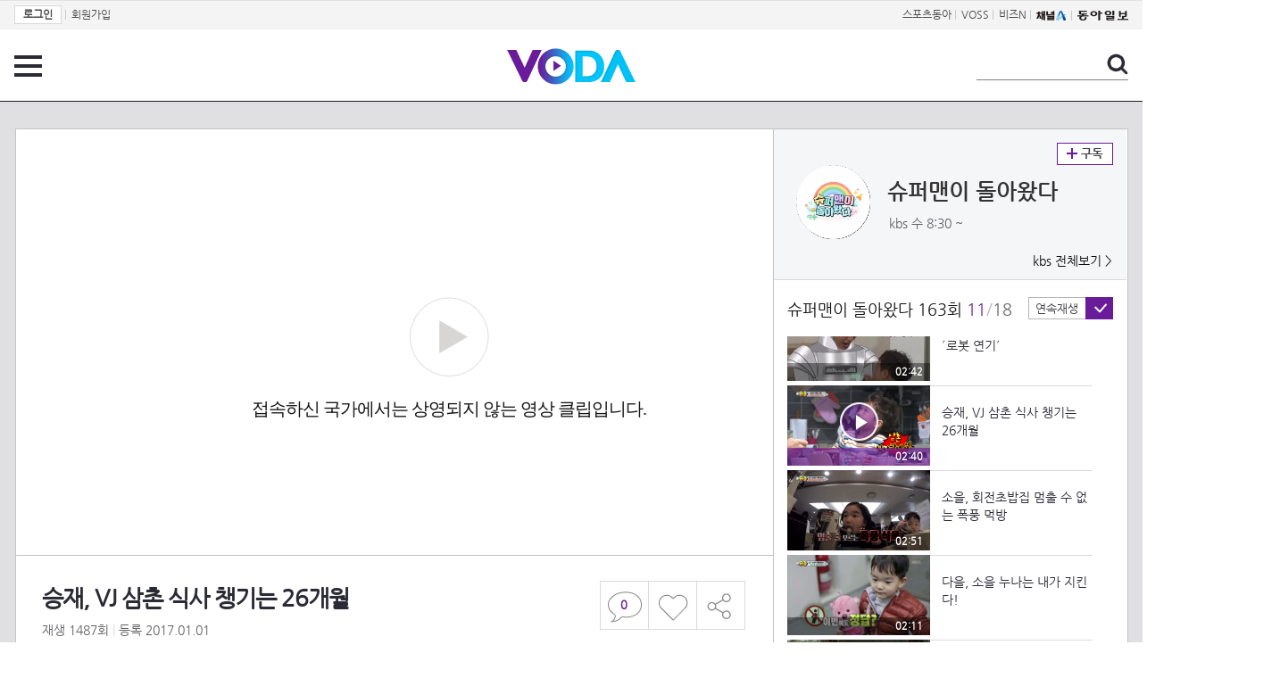

--- FILE ---
content_type: text/html; charset=UTF-8
request_url: https://voda.donga.com/view/3/all/39/815926/1
body_size: 9730
content:
<!doctype html>
<html lang="ko">
    <head>
        <title>승재, VJ 삼촌 식사 챙기는 26개월 | 보다</title>
        <meta name='keywords' content='보다, VODA, 동아일보, 동아닷컴, news, donga.com, voda'>
        <meta name='description' content="슈퍼맨이 돌아왔다 - 163회 승재, VJ 삼촌 식사 챙기는 26개월">
        <meta name='writer' content='동아닷컴'>
        <meta http-equiv='Content-Type' content='text/html; charset=utf-8'>
        <meta http-equiv="X-UA-Compatible" content="IE=edge">
        <meta property="og:image" content="https://dimg.donga.com/egc/CDB/VODA/Article/K02/T2013-0476/5f/e4/14/cf/5fe414cf148c0.png"/>
        <meta name='robots' content='index,follow'/><meta name='googlebot' content='index,follow'/><meta name='referrer' content='no-referrer-when-downgrade'><meta property='og:type' content='video'><meta property='og:site_name' content='voda.donga.com' /><meta property='og:title' content='승재, VJ 삼촌 식사 챙기는 26개월'/><meta property='og:image' content='https://dimg.donga.com/egc/CDB/VODA/Article/K02/T2013-0476/5f/e4/14/cf/5fe414cf148c0.png'/><meta property='og:description' content='슈퍼맨이 돌아왔다 - 163회 승재, VJ 삼촌 식사 챙기는 26개월'><meta property='og:url' content='https://voda.donga.com/view/3/all/39/815926/1'><meta property='og:video' content='https://voda.donga.com/play?cid=815926&isAutoPlay=0'><meta property='og:video:url' content='https://voda.donga.com/play?cid=815926&isAutoPlay=0'><meta property='og:video:type' content='text/html' /><meta property='og:video:width' content='476'><meta property='og:video:height' content='268'><meta property='og:video' content='https://voda.donga.com/play?cid=815926&isAutoPlay=0'><meta property='og:video:url' content='https://voda.donga.com/play?cid=815926&isAutoPlay=0'><meta property='og:video:type' content='application/x-shockwave-flash' /><meta property='og:video:width' content='476'><meta property='og:video:height' content='268'><meta name='twitter:card' content='summary' /><meta name='twitter:image:src' content='https://dimg.donga.com/egc/CDB/VODA/Article/K02/T2013-0476/5f/e4/14/cf/5fe414cf148c0.png' /><meta name='twitter:site' content='@dongamedia' /><meta name='twitter:url' content='https://voda.donga.com/view/3/all/39/815926/1' /><meta name='twitter:description' content='슈퍼맨이 돌아왔다 - 163회 승재, VJ 삼촌 식사 챙기는 26개월' /><meta name='twitter:title' content='승재, VJ 삼촌 식사 챙기는 26개월' />
        <link rel="image_src" href="https://dimg.donga.com/egc/CDB/VODA/Article/K02/T2013-0476/5f/e4/14/cf/5fe414cf148c0.png" />
        <link rel='stylesheet' type='text/css' href='https://image.donga.com/voda/pc/2016/css/style.css?t=20240708'>
        <script type="text/javascript" src="https://image.donga.com/donga/js.v.1.0/jquery-latest.js"></script>
        <script type='text/javascript' src='https://image.donga.com/donga/js.v.1.0/jquery-ui.js'></script>
        <script type='text/javascript' src='https://image.donga.com/donga/js.v.1.0/jquery-cookie.js'></script>
        <script type='text/javascript' src='https://image.donga.com/donga/js.v.1.0/donga.js'></script>
            <script type="application/ld+json">
    {
      "@context": "https://schema.org",
      "@type": "VideoObject",
      "name": "승재, VJ 삼촌 식사 챙기는 26개월",
      "description": "슈퍼맨이 돌아왔다 - 163회 승재, VJ 삼촌 식사 챙기는 26개월",
      "thumbnailUrl": [
        "https://dimg.donga.com/egc/CDB/VODA/Article/K02/T2013-0476/5f/e4/14/cf/5fe414cf148c0.png"
       ],
      "uploadDate": "2020-12-24T13:10:55+09:00",
      "duration": "PT2M40S",
      "contentUrl": "https://voda.donga.com/play?cid=815926&isAutoPlay=0",
      "embedUrl": "https://voda.donga.com/view/3/all/39/815926/1",
      "regionsAllowed": ["KR"]
    }
    </script>
        <script type='text/javascript' src='https://image.donga.com/dac/VODA/voda_view_head_taboola.js'></script>
        
<script type="text/javascript" src="https://image.donga.com/donga/js.v.1.0/GAbuilder.js?t=20240911"></script>
<script type="text/javascript">
gabuilder = new GAbuilder('GTM-PSNN4TX') ;
let pageviewObj = {
    'up_login_status' : 'N'
}
gabuilder.GAScreen(pageviewObj);
</script>
    </head>
    <body >
        
<!-- Google Tag Manager (noscript) -->
<noscript><iframe src='https://www.googletagmanager.com/ns.html?id=GTM-PSNN4TX' height='0' width='0' style='display:none;visibility:hidden'></iframe></noscript>
<!-- End Google Tag Manager (noscript) -->
        <div class='skip'><a href='#content'>본문바로가기</a></div>

        <!-- gnb 영역 -->
        <div id='gnb'>
    <div class='gnbBox'>
        <ul class='gnbLeft'>
            <li><a href='https://secure.donga.com/membership/login.php?gourl=https%3A%2F%2Fvoda.donga.com%2Fview%2F3%2Fall%2F39%2F815926%2F1'><strong>로그인</strong></a> | </li><li><a href='https://secure.donga.com/membership/join.php?gourl=https%3A%2F%2Fvoda.donga.com%2Fview%2F3%2Fall%2F39%2F815926%2F1'>회원가입</a></li>
        </ul>
        <ul class='gnbRight'>
            <li><a href='https://sports.donga.com' target='_blank' alt='SPORTS' title='SPORTS'>스포츠동아</a> | </li><li><a href='https://studio.donga.com/' target='_blank' alt='VOSS' title='VOSS'>VOSS</a> | </li><li><a href='https://bizn.donga.com' target='_blank' alt='BIZN' title='BIZN'>비즈N</a> | </li><li><a href='http://www.ichannela.com/' target='_blank' alt='CHANNEL_A' title='CHANNEL_A'><img src='https://image.donga.com/pc/2022/images/common/btn_ichannela.png'></a></li><li><a href='https://www.donga.com'><img src='https://image.donga.com/pc/2022/images/common/btn_donga.png'></a></li>
        </ul>
    </div>
</div>
        <!-- //gnb 영역 -->

        <!-- header 영역 -->
        <div id='header'>
            <!-- 메뉴 -->
            <div class="menu">
                <a href="#" class="menuBtn" onClick='javascript:$(".menuLayer").toggle();return false;'>전체 메뉴</a>
                <!-- 메뉴 레이어 -->
                <div class='menuLayer' style='display:none;' onmouseover='javascript:$(".menuLayer").show();' onMouseOut='javascript:$(".menuLayer").hide();'>
                    <div class="menu_box player">
                        <strong class="tit">동영상</strong>
                        <ul class="list_menu">
                            <li><a href="https://voda.donga.com/List?p1=genre&p2=all">최신</a></li>
                            <li><a href="https://voda.donga.com/List?p1=genre&p2=bestclick">인기</a></li>
                            <!-- <li><a href="https://voda.donga.com/List?c=01010&p1=genre&p2=all">뉴스</a></li> -->
                            <li><a href="https://voda.donga.com/List?c=0102&p1=genre&p2=all">예능</a></li>
                            <li><a href="https://voda.donga.com/List?c=0103&p1=genre&p2=all">뮤직</a></li>
                            <li><a href="https://voda.donga.com/List?c=0109&p1=genre&p2=all">어린이</a></li>
                            <li><a href="https://voda.donga.com/List?c=0107&p1=genre&p2=all">스포츠</a></li>
                            <!-- <li><a href="https://voda.donga.com/List?c=0108&p1=genre&p2=all">게임</a></li> -->
                            <li><a href="https://voda.donga.com/List?c=0105&p1=genre&p2=all">교양</a></li>
                            <li><a href="https://voda.donga.com/List?c=0106&p1=genre&p2=all">라이프</a></li>
                            <li><a href="https://voda.donga.com/List?c=0104&p1=genre&p2=all">시사</a></li>
                            <li><a href="https://voda.donga.com/List?c=0101&p1=genre&p2=all">드라마/영화</a></li>
                        </ul>
                    </div>
                    <div class="menu_box program">
                        <strong class="tit">프로그램</strong>
                        <ul class="list_menu">
                            <li><a href="https://voda.donga.com/List?p1=program&p2=all">최신 업데이트</a></li>
                            <li><a href="https://voda.donga.com/List?c=0005&p1=program&p2=broad">방송사별</a></li>
                            <li><a href="https://voda.donga.com/List?p1=program&p2=weekly">요일별</a></li>
                        </ul>
                    </div>
                    <div class="menu_box my">
                        <strong class="tit">MY</strong>
                        <ul class="list_menu">
                            <li><a href="https://voda.donga.com/My/List?p1=recent">최근 본</a></li>
                            <li><a href="https://voda.donga.com/My/List?p1=like">좋아요</a></li>
                            <li><a href="https://voda.donga.com/My/Subscription">구독</a></li>
                        </ul>
                    </div>
                    <div class="menu_box tv_brand">
                        <strong class="tit">브랜드관</strong>
                        <ul class="list_menu">
                            <li><a href="https://voda.donga.com/Brand?c=0&p1=tvchosun&p4=0003"><span class="icon_brand tvcho">TV조선</span></a></li>
                            <li><a href="https://voda.donga.com/Brand?c=0&p1=mbn&p4=0006"><span class="icon_brand mbn">MBN</span></a></li>
                            <li><a href="https://voda.donga.com/Brand?c=0&p1=channela&p4=0004"><span class="icon_brand cha">채널A</span></a></li>
                            <li><a href="https://voda.donga.com/Brand?c=0&p1=jtbc&p4=0005"><span class="icon_brand jtbc">JTBC</span></a></li>
                            <!--<li><a href="https://voda.donga.com/Brand?c=0&p1=cjenm&p4=0007"><span class="icon_brand cjem">CJ ENM</span></a></li>-->
                            <li><a href="https://voda.donga.com/Brand?c=0&p1=kbs&p4=0008"><span class="icon_brand kbs">KBS</span></a></li>
                            <li><a href="https://voda.donga.com/Brand?c=0&p1=mbc&p4=0002"><span class="icon_brand mbc">MBC</span></a></li>
                            <li><a href="https://voda.donga.com/Brand?c=0&p1=sbs&p4=0001"><span class="icon_brand sbs">SBS</span></a></li>
                            <!-- <li><a href="#"><span class="icon_brand ebs">EBS</span></a></li> -->
                        </ul>
                    </div>
                    <a href='#' class="btn_close" onClick='javascript:$(".menuLayer").hide();return false;'>닫기</a>
                </div>
                <!-- //메뉴 레이어 -->
            </div>
            <!-- //메뉴 -->
            <h1><a href="https://voda.donga.com"><img src="https://image.donga.com/voda/pc/2016/images/logo.gif" alt="VODA" /></a></h1>
            <!-- 전체 검색 -->
            <div class="search">
                <form action="https://voda.donga.com/Search" name="search">
                    <fieldset>
                        <legend>검색</legend>
                        <input type="text" id="query" name="query" title="검색어 입력 " />
                        <a href="javascript:search.submit();">검색</a>
                    </fieldset>
                </form>
            </div>
            <!-- // 전체 검색 -->
        </div>
        <!-- //header 영역 -->        <div id="wrap">
            <!-- container -->
            <div id="container">
                <div id="content">
                    <div class="playView">
                        <!-- 상단 동영상 영역 -->
                        <div class="playAreaWrap">
                        <div class="playArea">
                            <div class="playAreaCon">
                                <div class="playLeft">
                                    <!-- iframe 동영상 영역 -->
                                    <iframe width="848" height="478" src="https://voda.donga.com/play?cid=815926&prod=voda&isAutoPlay=1&reco=0" frameborder="0" allowfullscreen name="iframe" scrolling="no"></iframe>
                                    <!-- //iframe 동영상 영역 -->
                                    <div class="playInfo">
                                        <h1 class="tit">승재, VJ 삼촌 식사 챙기는 26개월</h1>
                                        <span>재생 <span id="playCnt">0</span>회  <span>|</span>  등록 2017.01.01</span>
                                        <div class="txtBox">
                                            <p class="txt">승재, VJ 삼촌 식사 챙기는 26개월</p>
                                            <!-- 더보기했을 떄 내용 -->
                                            <div class="txt2">
                                            <p>승재, VJ 삼촌 식사 챙기는 26개월<br><br><strong>영상물 등급&nbsp;&nbsp;</strong> 모든 연령 시청가 <br>
<strong>방영일&nbsp;&nbsp;&nbsp;&nbsp;&nbsp;&nbsp;&nbsp;&nbsp;&nbsp;&nbsp;</strong> 2017. 01. 01<br>
<strong>카테고리&nbsp;&nbsp;&nbsp;&nbsp;&nbsp;&nbsp;</strong> 예능</p>
                                                <ul>
                                                    <li><a href='http://www.pooq.co.kr/player/vod.html?programid=K02_T2005-0230_2&ampcontentid=K02_PS-2016219220-01-000&ampcornerid=2' target='_blank'>슈퍼맨이돌아왔다 163회 pooq에서 다시보기</a></li><li><a href='http://www.pooq.co.kr/vod/program.html?programid=K02_T2005-0230_2' target='_blank'>슈퍼맨이돌아왔다 pooq에서 다시보기</a></li>
                                                </ul>
                                            </div>
                                            <!-- //더보기했을 떄 내용 -->
                                        </div>
                                        
                                        <script type='text/javascript' src='https://image.donga.com/dac/VODA/voda_view_content.js'></script>
                                        <div class='play_bottom_ad'><script src='https://image.donga.com/dac/VODA/PC/voda_view_center_banner.js' type='text/javascript'></script></div>

                                        <ul class="btnArea">
                                            <li class="comment">
                                                <a href="#replyLayer" id="replyCnt"></a>
                                            </li>
                                            <span id='likeCnt' style='display:none;'></span><li class='like' onclick='javascript:return _spinTopLike(spinTopParams);' id='likeBtn'><a href='#'>좋아요</a></li> <li class='like' id='likeBox' style='display:none;'><a href='#' class='on' ></a></li>
                                            <li class="share">
                                                <a href="#none" class="shareBtn" onClick='javascript:$(".shareLayer").toggle();'>공유하기</a>
                                            </li>
                                        </ul>
                                        <div class='shareLayer' style='display:none;' onmouseover='javascript:$(".shareLayer").show();' onMouseOut='javascript:$(".shareLayer").hide();' >
                                            <span class="title">공유하기</span>
                                            <ul class="sns_list">

                                                <li><a href="#" onclick = "window.open( 'http://www.facebook.com/sharer.php?u=https%3A%2F%2Fvoda.donga.com%2Fview%2F3%2Fall%2F39%2F815926%2F1', '_SNS', 'width=760,height=500' ) ;return false;"><span class="icon_sns facebook">페이스북</span></a></li>
                                                <li><a href="#" onclick = "window.open( 'http://twitter.com/share?text=%EC%8A%B9%EC%9E%AC%2C%20VJ%20%EC%82%BC%EC%B4%8C%20%EC%8B%9D%EC%82%AC%20%EC%B1%99%EA%B8%B0%EB%8A%94%2026%EA%B0%9C%EC%9B%94%20%3A%20VODA%20donga.com&url=https%3A%2F%2Fvoda.donga.com%2Fview%2F3%2Fall%2F39%2F815926%2F1', '_SNS', 'width=860,height=500' ) ;return false;"><span class="icon_sns twitter">트위터</span></a></li>

                                                
                                                <li class="url">
                                                    <input type="text" class="url_inp" value="https://voda.donga.com/view/3/all/39/815926/1"  id="url1"><a href="#" class="btn_copyurl" onclick="javascript:copyUrl('url1'); return false;">url복사</a>
                                                    <span class="txt" id="url1Txt">URL주소가 <em>복사</em>되었습니다.</span>
                                                </li>

                                            </ul>
                                            <a href='#none' class="btn_close" onClick='javascript:$(".shareLayer").hide();return false;'>닫기</a>
                                        </div>
                                    </div>
                                </div>
                                <div class="playRight">
                                    <div class="titBox">
    <div class='imgBox prgBg'><img src='https://dimg.donga.com/egc/CDB/VODA/Article/Program/K02/T2013-0476/K02T2013-047686_thumb.png' alt='' /><span class='bg'></span></div>
    <div class="infoBox">
        <h2><a href='https://voda.donga.com/Program?cid=546119'>슈퍼맨이 돌아왔다</a></h2>
        <span class="info">kbs 수  8:30 ~ </span>
    </div>
    <span class="subscribe">
        <a href='#' id='favorite0' onclick='javascript:return _spinTopFavorite(spinTopParams, 0);'>구독</a><a href='#' id='disfavorite0' onclick='javascript:return _spinTopDisFavorite(spinTopParams, 0);' class='on' style='display:none;'>구독</a>
    </span>
    <span class="all"><a href='https://voda.donga.com/Brand?c=0&p1=kbs' >kbs 전체보기 ></a></span>
</div>
                                    <div class="titListBox">
                                        <div>
                                            <div class="info">
                                                <span class="name">슈퍼맨이 돌아왔다 163회</span>  <span class='cur'>11</span><span class='slash'>/</span><span class='tot'>18</span>
                                            </div>
                                            <span class="autoPlayBox">
                                                    <span class="autoPlay">연속재생</span><span class="chk" id="chk_auto">동의</span>
                                            </span>
                                        </div>
                                        <div class="titList">
                                            <ul id="mydiv">
                                               <li>
    <a href="https://voda.donga.com/view/3/all/39/819024/1">
        <div class="thumb">
            <img src="https://dimg.donga.com/c/160/90/95/1/egc/CDB/VODA/Article/K02/T2013-0476/5f/ee/c9/bc/5feec9bc12000.png" alt="" />
            <div class="play_info">
                <span class="time">01:14</span>
            </div>
            
        </div>
        <div class="thumb_txt">
            <p>슈퍼맨이 돌아왔다 164회 티저 - 쌍둥이네</p>
        </div>
    </a>
</li><li>
    <a href="https://voda.donga.com/view/3/all/39/819026/1">
        <div class="thumb">
            <img src="https://dimg.donga.com/c/160/90/95/1/egc/CDB/VODA/Article/K02/T2013-0476/5f/e3/93/a4/5fe393a41fc90.png" alt="" />
            <div class="play_info">
                <span class="time">01:13</span>
            </div>
            
        </div>
        <div class="thumb_txt">
            <p>슈퍼맨이 돌아왔다 164회 티저 - 오남매네</p>
        </div>
    </a>
</li><li>
    <a href="https://voda.donga.com/view/3/all/39/819022/1">
        <div class="thumb">
            <img src="https://dimg.donga.com/c/160/90/95/1/egc/CDB/VODA/Article/K02/T2013-0476/5f/ee/c9/ba/5feec9ba25d20.png" alt="" />
            <div class="play_info">
                <span class="time">01:03</span>
            </div>
            
        </div>
        <div class="thumb_txt">
            <p>슈퍼맨이 돌아왔다 164회 티저 - 소다네</p>
        </div>
    </a>
</li><li>
    <a href="https://voda.donga.com/view/3/all/39/819025/1">
        <div class="thumb">
            <img src="https://dimg.donga.com/c/160/90/95/1/egc/CDB/VODA/Article/K02/T2013-0476/5f/ee/c9/bd/5feec9bd1d7c0.png" alt="" />
            <div class="play_info">
                <span class="time">01:08</span>
            </div>
            
        </div>
        <div class="thumb_txt">
            <p>슈퍼맨이 돌아왔다 164회 티저 - 로희네</p>
        </div>
    </a>
</li><li>
    <a href="https://voda.donga.com/view/3/all/39/819019/1">
        <div class="thumb">
            <img src="https://dimg.donga.com/c/160/90/95/1/egc/CDB/VODA/Article/K02/T2013-0476/5f/ee/c9/b8/5feec9b818370.png" alt="" />
            <div class="play_info">
                <span class="time">01:12</span>
            </div>
            
        </div>
        <div class="thumb_txt">
            <p>슈퍼맨이 돌아왔다 164회 티저 - 승재네</p>
        </div>
    </a>
</li><li>
    <a href="https://voda.donga.com/view/3/all/39/815930/1">
        <div class="thumb">
            <img src="https://dimg.donga.com/c/160/90/95/1/egc/CDB/VODA/Article/K02/T2013-0476/5f/e4/14/d1/5fe414d11dee0.png" alt="" />
            <div class="play_info">
                <span class="time">02:50</span>
            </div>
            
        </div>
        <div class="thumb_txt">
            <p>서강준, 바닷가재 요리 전 ˝이따 뱃속에서 봐˝</p>
        </div>
    </a>
</li><li>
    <a href="https://voda.donga.com/view/3/all/39/815924/1">
        <div class="thumb">
            <img src="https://dimg.donga.com/c/160/90/95/1/egc/CDB/VODA/Article/K02/T2013-0476/5f/e4/14/ce/5fe414ce067f0.png" alt="" />
            <div class="play_info">
                <span class="time">02:58</span>
            </div>
            
        </div>
        <div class="thumb_txt">
            <p>서강준, 설아·수아·대박이 사고에 안 놀란 척</p>
        </div>
    </a>
</li><li>
    <a href="https://voda.donga.com/view/3/all/39/815927/1">
        <div class="thumb">
            <img src="https://dimg.donga.com/c/160/90/95/1/egc/CDB/VODA/Article/K02/T2013-0476/5f/e4/14/d0/5fe414d007470.png" alt="" />
            <div class="play_info">
                <span class="time">02:23</span>
            </div>
            
        </div>
        <div class="thumb_txt">
            <p>서언·서준, 파자마 파티 ´공룡 워킹´</p>
        </div>
    </a>
</li><li>
    <a href="https://voda.donga.com/view/3/all/39/815925/1">
        <div class="thumb">
            <img src="https://dimg.donga.com/c/160/90/95/1/egc/CDB/VODA/Article/K02/T2013-0476/5f/e4/14/ce/5fe414ce26410.png" alt="" />
            <div class="play_info">
                <span class="time">02:44</span>
            </div>
            
        </div>
        <div class="thumb_txt">
            <p>승재, 무차별 질문 ˝어디 아파요?˝</p>
        </div>
    </a>
</li><li>
    <a href="https://voda.donga.com/view/3/all/39/815928/1">
        <div class="thumb">
            <img src="https://dimg.donga.com/c/160/90/95/1/egc/CDB/VODA/Article/K02/T2013-0476/5f/e4/14/d0/5fe414d01b480.png" alt="" />
            <div class="play_info">
                <span class="time">02:42</span>
            </div>
            
        </div>
        <div class="thumb_txt">
            <p>고지용, 승재와 진찰 놀이에 ´로봇 연기´</p>
        </div>
    </a>
</li><li>
    <a href="https://voda.donga.com/view/3/all/39/815926/1">
        <div class="thumb">
            <img src="https://dimg.donga.com/c/160/90/95/1/egc/CDB/VODA/Article/K02/T2013-0476/5f/e4/14/cf/5fe414cf148c0.png" alt="" />
            <div class="play_info on">
                <span class="time">02:40</span>
            </div>
            <span class='play'>재생중</span>
        </div>
        <div class="thumb_txt">
            <p>승재, VJ 삼촌 식사 챙기는 26개월</p>
        </div>
    </a>
</li><li>
    <a href="https://voda.donga.com/view/3/all/39/815929/1">
        <div class="thumb">
            <img src="https://dimg.donga.com/c/160/90/95/1/egc/CDB/VODA/Article/K02/T2013-0476/5f/e4/14/d1/5fe414d1088d0.png" alt="" />
            <div class="play_info">
                <span class="time">02:51</span>
            </div>
            
        </div>
        <div class="thumb_txt">
            <p>소을, 회전초밥집 멈출 수 없는 폭풍 먹방</p>
        </div>
    </a>
</li><li>
    <a href="https://voda.donga.com/view/3/all/39/815935/1">
        <div class="thumb">
            <img src="https://dimg.donga.com/c/160/90/95/1/egc/CDB/VODA/Article/K02/T2013-0476/5f/e4/14/d2/5fe414d20b1d0.png" alt="" />
            <div class="play_info">
                <span class="time">02:11</span>
            </div>
            
        </div>
        <div class="thumb_txt">
            <p>다을, 소을 누나는 내가 지킨다!</p>
        </div>
    </a>
</li><li>
    <a href="https://voda.donga.com/view/3/all/39/815938/1">
        <div class="thumb">
            <img src="https://dimg.donga.com/c/160/90/95/1/egc/CDB/VODA/Article/K02/T2013-0476/5f/e4/14/d3/5fe414d3265c0.png" alt="" />
            <div class="play_info">
                <span class="time">02:31</span>
            </div>
            
        </div>
        <div class="thumb_txt">
            <p>서언·서준, 편의점 간식 먹방</p>
        </div>
    </a>
</li><li>
    <a href="https://voda.donga.com/view/3/all/39/815936/1">
        <div class="thumb">
            <img src="https://dimg.donga.com/c/160/90/95/1/egc/CDB/VODA/Article/K02/T2013-0476/5f/e4/14/d2/5fe414d221ad0.png" alt="" />
            <div class="play_info">
                <span class="time">02:33</span>
            </div>
            
        </div>
        <div class="thumb_txt">
            <p>골목대장 승재, 놀이터에서 ´폭풍 붙임성´</p>
        </div>
    </a>
</li><li>
    <a href="https://voda.donga.com/view/3/all/39/815939/1">
        <div class="thumb">
            <img src="https://dimg.donga.com/c/160/90/95/1/egc/CDB/VODA/Article/K02/T2013-0476/5f/e4/14/d4/5fe414d414410.png" alt="" />
            <div class="play_info">
                <span class="time">02:46</span>
            </div>
            
        </div>
        <div class="thumb_txt">
            <p>대박이, 기타 치며 ˝빠기 곰이 너무 귀여워˝</p>
        </div>
    </a>
</li><li>
    <a href="https://voda.donga.com/view/3/all/39/815937/1">
        <div class="thumb">
            <img src="https://dimg.donga.com/c/160/90/95/1/egc/CDB/VODA/Article/K02/T2013-0476/5f/e4/14/d3/5fe414d3113e0.png" alt="" />
            <div class="play_info">
                <span class="time">02:16</span>
            </div>
            
        </div>
        <div class="thumb_txt">
            <p>이동국, 어깨 위 앵무새에 잔뜩 위축</p>
        </div>
    </a>
</li><li>
    <a href="https://voda.donga.com/view/3/all/39/815943/1">
        <div class="thumb">
            <img src="https://dimg.donga.com/c/160/90/95/1/egc/CDB/VODA/Article/K02/T2013-0476/5f/e4/14/d5/5fe414d502b90.png" alt="" />
            <div class="play_info">
                <span class="time">02:53</span>
            </div>
            
        </div>
        <div class="thumb_txt">
            <p>소다 남매, 이범수 찾고 눈물 펑펑</p>
        </div>
    </a>
</li>
                                            </ul>
                                        </div>
                                    </div>
                                    <div class='aside_bottom_ad'><script src='https://image.donga.com/dac/VODA/PC/voda_view_aside_bottom.js' type='text/javascript'></script></div>
                                </div>
                            </div>

                        <div class='ad_right01'><script type='text/javascript' src='https://image.donga.com/dac/VODA/voda_view_right_wing_20170223.js'></script></div>
                        <div class='ad_left01'><script src='https://image.donga.com/dac/VODA/PC/voda_view_left_wing.js' type='text/javascript'></script></div>
                        </div>
                </div>
<script>
    $(document).ready(function(){
        $('.playInfo .more').click(function(){
            $('.playLeft').toggleClass('on');
            if ($('.playLeft').hasClass('on'))
            {
                $('.playLeft').css('height','auto');
            }
            /* 더보기했을 때 */
            $('.playInfo .txt2').toggleClass('on');

            if ($('.playInfo .txt2').hasClass('on'))
            {
                $('.playInfo .txt').css('display','none');
                $('.playInfo .more').text('닫기');
            }
            else
            {
                $('.playInfo .txt').css('display','block');
                $('.playInfo .more').text('더보기');

            }

            /* 더보기했을 때 동영상리스트 높이 */
            $('.titListBox .titList ul').toggleClass('on');
            if ($('.titListBox .titList ul').hasClass('on'))
            {
                var moreTxtH = $('.playInfo .txtBox .txt2.on').height();
                var listH = $('.titListBox .titList ul').height();
                var morelistH = listH+moreTxtH+30;
                $('.titListBox .titList').css('height',morelistH);
                $('.titListBox .titList ul').css('height',morelistH);
            }
            else
            {
                $('.titListBox .titList').css('height','411px');
                $('.titListBox .titList ul').css('height','411px');
            }
        });
    });
</script>
<script>
    function sendAdLog(track_url) {
        var param = {
            f: track_url
        } ;
        $.ajax({
            url: "https://voda.donga.com/OPENAPI/voda/sendlog",
            data: param,
            type: "post",
            success : function() {
            },
            error : function(){
                console.log("error");
            }
        });
    }

    var cookie_chk = "0" ;

    if (cookie_chk == 1)
    {
        $('#likeBtn').hide() ;
        $('#likeBox').show() ;
    }
    else
    {
        $("#likeBtn").click( function(){
            $('#likeBtn').hide() ;
            $('#likeBox').show() ;
        });
    }
    $("#likeBox").click( function(){
        alert('이미 추천하였습니다.') ;
        return false;
    });
    function getSpinTopCount()
    {
        $.getJSON ( "https://spintop.donga.com/comment?jsoncallback=?", {
            m: "newsinfo" ,
            p3: "voda.donga.com" ,
            p4: "VODA.815926"
        })
        .done ( function( result ) {
            var data = $.parseJSON(result);
            if (data.DATA)
            {
                $('#playCnt').html( data.DATA.ref2  ) ;
            }
            else
            {
                $('#playCnt').html( 0 ) ;
            }
        })
        .error ( function( result ) {
        });
    }
    function getCommentCount()
    {
        $.getJSON ( "https://spintop.donga.com/comment?jsoncallback=?", {
            m: "count" ,
            p3: "voda.donga.com" ,
            p4: "VODA.815926"
        })
        .done ( function( result ) {
            $('#replyCnt').html( '<strong>'+result+'</strong>' ) ;
        })
        .error ( function( result ) {
        });
    }
    getSpinTopCount();
    getCommentCount();

</script>
                        <!-- //상단 동영상 영역 -->
<script type='text/javascript' src='https://image.donga.com/dac/VODA/voda_view_taboola.js'></script>

<div class="playViewCon">
    <!-- 당신이 좋아 할 만한 영상 -->
    <div>
        <h3>당신이 좋아 할 만한 영상</h3>
        <ul class="thumb_list">
                        <li>
                <a href="javascript:sendRecommendLog('K02_PS-2026003025-01-000_MFSC1', '6068866');">
                <div class="thumb">
                    <img src="https://dimg.donga.com/c/240/135/95/1/egc/CDB/VODA/Article/M01/T70006/M01_T2202601215804391.jpg" alt="" />
                    <div class="play_info">
                        <span class="play">재생</span>
                        <span class="time">02:15</span>
                    </div>
                </div>
                <div class="thumb_txt">
                    <span class="tit">라디오스타</span>
                    <span class="txt">[선공개] 100억 부자 남자 vs 100억 빚 있는 뷔! 이금희의 선택은?, MBC 260121 방송</span>
                </div>
                <span class="line"></span>
            </a>
        </li>            <li>
                <a href="javascript:sendRecommendLog('K02_PS-2026003025-01-000_MFSC1', '6068326');">
                <div class="thumb">
                    <img src="https://dimg.donga.com/c/240/135/95/1/egc/CDB/VODA/Article/MK1/PR1019/MK1_C1151333130.jpg" alt="" />
                    <div class="play_info">
                        <span class="play">재생</span>
                        <span class="time">04:11</span>
                    </div>
                </div>
                <div class="thumb_txt">
                    <span class="tit">현역가왕3</span>
                    <span class="txt">오!미소자매  살다보면 MBN 260120 방송</span>
                </div>
                <span class="line"></span>
            </a>
        </li>            <li>
                <a href="javascript:sendRecommendLog('K02_PS-2026003025-01-000_MFSC1', '6068299');">
                <div class="thumb">
                    <img src="https://dimg.donga.com/c/240/135/95/1/egc/CDB/VODA/Article/MK1/PR1019/MK1_C1151323343.jpg" alt="" />
                    <div class="play_info">
                        <span class="play">재생</span>
                        <span class="time">02:10</span>
                    </div>
                </div>
                <div class="thumb_txt">
                    <span class="tit">현역가왕3</span>
                    <span class="txt">빈예서  보고싶은 여인 MBN 260120 방송</span>
                </div>
                <span class="line"></span>
            </a>
        </li>            <li>
                <a href="javascript:sendRecommendLog('K02_PS-2026003025-01-000_MFSC1', '6059413');">
                <div class="thumb">
                    <img src="https://dimg.donga.com/c/240/135/95/1/egc/CDB/VODA/Article/CS1/C202300190/CS1_707229520.jpg" alt="" />
                    <div class="play_info">
                        <span class="play">재생</span>
                        <span class="time">00:54</span>
                    </div>
                </div>
                <div class="thumb_txt">
                    <span class="tit">아빠하고 나하고</span>
                    <span class="txt">정신과 처방약 약 2년 째 복용 중인 아들_아빠하고 나하고 58회 예고 TV CHOSUN 260121 방송</span>
                </div>
                <span class="line"></span>
            </a>
        </li>            <li>
                <a href="javascript:sendRecommendLog('K02_PS-2026003025-01-000_MFSC1', '6068305');">
                <div class="thumb">
                    <img src="https://dimg.donga.com/c/240/135/95/1/egc/CDB/VODA/Article/MK1/PR1019/MK1_C1151325286.jpg" alt="" />
                    <div class="play_info">
                        <span class="play">재생</span>
                        <span class="time">02:58</span>
                    </div>
                </div>
                <div class="thumb_txt">
                    <span class="tit">현역가왕3</span>
                    <span class="txt">누룽지캬라멜  미인 MBN 260120 방송</span>
                </div>
                <span class="line"></span>
            </a>
        </li>            <li>
                <a href="javascript:sendRecommendLog('K02_PS-2026003025-01-000_MFSC1', '6068287');">
                <div class="thumb">
                    <img src="https://dimg.donga.com/c/240/135/95/1/egc/CDB/VODA/Article/MK1/PR1019/MK1_C1151320560.jpg" alt="" />
                    <div class="play_info">
                        <span class="play">재생</span>
                        <span class="time">01:48</span>
                    </div>
                </div>
                <div class="thumb_txt">
                    <span class="tit">현역가왕3</span>
                    <span class="txt">홍지윤 X 빈예서  오동동타령 MBN 260120 방송</span>
                </div>
                <span class="line"></span>
            </a>
        </li>            <li>
                <a href="javascript:sendRecommendLog('K02_PS-2026003025-01-000_MFSC1', '6068239');">
                <div class="thumb">
                    <img src="https://dimg.donga.com/c/240/135/95/1/egc/CDB/VODA/Article/MK1/PR1019/MK1_C1151315639.jpg" alt="" />
                    <div class="play_info">
                        <span class="play">재생</span>
                        <span class="time">01:52</span>
                    </div>
                </div>
                <div class="thumb_txt">
                    <span class="tit">현역가왕3</span>
                    <span class="txt">차지연  갈무리 MBN 260120 방송</span>
                </div>
                <span class="line"></span>
            </a>
        </li>            <li>
                <a href="javascript:sendRecommendLog('K02_PS-2026003025-01-000_MFSC1', '6067843');">
                <div class="thumb">
                    <img src="https://dimg.donga.com/c/240/135/95/1/egc/CDB/VODA/Article/K02/T2025-0254/K02_PS-2026003025-01-000_20260120_TECH00178.jpg" alt="" />
                    <div class="play_info">
                        <span class="play">재생</span>
                        <span class="time">00:27</span>
                    </div>
                </div>
                <div class="thumb_txt">
                    <span class="tit">친밀한 리플리</span>
                    <span class="txt">[81회 예고] 내가 단죄하고 죗값 치를 거야 [친밀한 리플리] | KBS 방송</span>
                </div>
                <span class="line"></span>
            </a>
        </li>            <li>
                <a href="javascript:sendRecommendLog('K02_PS-2026003025-01-000_MFSC1', '6064618');">
                <div class="thumb">
                    <img src="https://dimg.donga.com/c/240/135/95/1/egc/CDB/VODA/Article/K02/T2025-0159/K02_PS-2025195985-01-000_20260118_SC000292.jpg" alt="" />
                    <div class="play_info">
                        <span class="play">재생</span>
                        <span class="time">00:38</span>
                    </div>
                </div>
                <div class="thumb_txt">
                    <span class="tit">화려한 날들</span>
                    <span class="txt">［49회 예고］바다 가면 나를 생각해 줘라 [화려한 날들] | KBS 방송</span>
                </div>
                <span class="line"></span>
            </a>
        </li>            <li>
                <a href="javascript:sendRecommendLog('K02_PS-2026003025-01-000_MFSC1', '6068302');">
                <div class="thumb">
                    <img src="https://dimg.donga.com/c/240/135/95/1/egc/CDB/VODA/Article/MK1/PR1019/MK1_C11513246.jpg" alt="" />
                    <div class="play_info">
                        <span class="play">재생</span>
                        <span class="time">02:46</span>
                    </div>
                </div>
                <div class="thumb_txt">
                    <span class="tit">현역가왕3</span>
                    <span class="txt">누룽지캬라멜 X 박영규  카멜레온 MBN 260120 방송</span>
                </div>
                <span class="line"></span>
            </a>
        </li>            <li>
                <a href="javascript:sendRecommendLog('K02_PS-2026003025-01-000_MFSC1', '6068314');">
                <div class="thumb">
                    <img src="https://dimg.donga.com/c/240/135/95/1/egc/CDB/VODA/Article/MK1/PR1019/MK1_C1151328560.jpg" alt="" />
                    <div class="play_info">
                        <span class="play">재생</span>
                        <span class="time">02:05</span>
                    </div>
                </div>
                <div class="thumb_txt">
                    <span class="tit">현역가왕3</span>
                    <span class="txt">이수연  서울의 달 MBN 260120 방송</span>
                </div>
                <span class="line"></span>
            </a>
        </li>            <li>
                <a href="javascript:sendRecommendLog('K02_PS-2026003025-01-000_MFSC1', '6065335');">
                <div class="thumb">
                    <img src="https://dimg.donga.com/c/240/135/95/1/egc/CDB/VODA/Article/S01/P477472752/S01_477748696258.png" alt="" />
                    <div class="play_info">
                        <span class="play">재생</span>
                        <span class="time">01:45</span>
                    </div>
                </div>
                <div class="thumb_txt">
                    <span class="tit">자식방생프로젝트 합숙 맞선</span>
                    <span class="txt">[미방송분] ‘시어머니 몰표녀’ 김현진, 노골적으로 질문하는 김현준에 내비치는 당혹감</span>
                </div>
                <span class="line"></span>
            </a>
        </li>            <li>
                <a href="javascript:sendRecommendLog('K02_PS-2026003025-01-000_MFSC1', '6068317');">
                <div class="thumb">
                    <img src="https://dimg.donga.com/c/240/135/95/1/egc/CDB/VODA/Article/MK1/PR1019/MK1_C1151329210.jpg" alt="" />
                    <div class="play_info">
                        <span class="play">재생</span>
                        <span class="time">02:19</span>
                    </div>
                </div>
                <div class="thumb_txt">
                    <span class="tit">현역가왕3</span>
                    <span class="txt">김태연(Chorus.오!미소자매 언니들)  새타령 MBN 260120 방송</span>
                </div>
                <span class="line"></span>
            </a>
        </li>            <li>
                <a href="javascript:sendRecommendLog('K02_PS-2026003025-01-000_MFSC1', '6068275');">
                <div class="thumb">
                    <img src="https://dimg.donga.com/c/240/135/95/1/egc/CDB/VODA/Article/MK1/PR1019/MK1_C115131628.jpg" alt="" />
                    <div class="play_info">
                        <span class="play">재생</span>
                        <span class="time">03:23</span>
                    </div>
                </div>
                <div class="thumb_txt">
                    <span class="tit">현역가왕3</span>
                    <span class="txt">스테파니 X 홍자  개여울 MBN 260120 방송</span>
                </div>
                <span class="line"></span>
            </a>
        </li>            <li>
                <a href="javascript:sendRecommendLog('K02_PS-2026003025-01-000_MFSC1', '6068293');">
                <div class="thumb">
                    <img src="https://dimg.donga.com/c/240/135/95/1/egc/CDB/VODA/Article/MK1/PR1019/MK1_C1151321549.jpg" alt="" />
                    <div class="play_info">
                        <span class="play">재생</span>
                        <span class="time">02:20</span>
                    </div>
                </div>
                <div class="thumb_txt">
                    <span class="tit">현역가왕3</span>
                    <span class="txt">강혜연 X 구수경  서울여자 MBN 260120 방송</span>
                </div>
                <span class="line"></span>
            </a>
        </li>            <li>
                <a href="javascript:sendRecommendLog('K02_PS-2026003025-01-000_MFSC1', '6068320');">
                <div class="thumb">
                    <img src="https://dimg.donga.com/c/240/135/95/1/egc/CDB/VODA/Article/MK1/PR1019/MK1_C1151330683.jpg" alt="" />
                    <div class="play_info">
                        <span class="play">재생</span>
                        <span class="time">02:14</span>
                    </div>
                </div>
                <div class="thumb_txt">
                    <span class="tit">현역가왕3</span>
                    <span class="txt">솔지 X 임한별  귀로 MBN 260120 방송</span>
                </div>
                <span class="line"></span>
            </a>
        </li>            <li>
                <a href="javascript:sendRecommendLog('K02_PS-2026003025-01-000_MFSC1', '6068308');">
                <div class="thumb">
                    <img src="https://dimg.donga.com/c/240/135/95/1/egc/CDB/VODA/Article/MK1/PR1019/MK1_C1151326231.jpg" alt="" />
                    <div class="play_info">
                        <span class="play">재생</span>
                        <span class="time">02:37</span>
                    </div>
                </div>
                <div class="thumb_txt">
                    <span class="tit">현역가왕3</span>
                    <span class="txt">오!미소자매  사계 MBN 260120 방송</span>
                </div>
                <span class="line"></span>
            </a>
        </li>            <li>
                <a href="javascript:sendRecommendLog('K02_PS-2026003025-01-000_MFSC1', '6068296');">
                <div class="thumb">
                    <img src="https://dimg.donga.com/c/240/135/95/1/egc/CDB/VODA/Article/MK1/PR1019/MK1_C1151322148.jpg" alt="" />
                    <div class="play_info">
                        <span class="play">재생</span>
                        <span class="time">03:04</span>
                    </div>
                </div>
                <div class="thumb_txt">
                    <span class="tit">현역가왕3</span>
                    <span class="txt">누룽지캬라멜(feat.박영규)  고등어 MBN 260120 방송</span>
                </div>
                <span class="line"></span>
            </a>
        </li>            <li>
                <a href="javascript:sendRecommendLog('K02_PS-2026003025-01-000_MFSC1', '6067813');">
                <div class="thumb">
                    <img src="https://dimg.donga.com/c/240/135/95/1/egc/CDB/VODA/Article/K02/T2025-0254/K02_PS-2026003025-01-000_MFSC9871.jpg" alt="" />
                    <div class="play_info">
                        <span class="play">재생</span>
                        <span class="time">03:29</span>
                    </div>
                </div>
                <div class="thumb_txt">
                    <span class="tit">친밀한 리플리</span>
                    <span class="txt">이승연이 설정환을 챙기는 이유는?! ＂너는 나한테 심장 찌끄래기야＂ [친밀한 리플리] | KBS 260120 방송 </span>
                </div>
                <span class="line"></span>
            </a>
        </li>            <li>
                <a href="javascript:sendRecommendLog('K02_PS-2026003025-01-000_MFSC1', '6068323');">
                <div class="thumb">
                    <img src="https://dimg.donga.com/c/240/135/95/1/egc/CDB/VODA/Article/MK1/PR1019/MK1_C1151331487.jpg" alt="" />
                    <div class="play_info">
                        <span class="play">재생</span>
                        <span class="time">03:29</span>
                    </div>
                </div>
                <div class="thumb_txt">
                    <span class="tit">현역가왕3</span>
                    <span class="txt">오!미소자매  사랑아 MBN 260120 방송</span>
                </div>
                <span class="line"></span>
            </a>
        </li>
           </ul>
    </div>
    <!-- //당신이 좋아 할 만한 영상 -->

    <div class="etcBox"><a name='replyLayer'></a>
    <link rel='stylesheet' type='text/css' href='https://image.donga.com/donga/css.v.2.0/donga_reply.css?t=20230525'><script type='text/javascript' src='https://image.donga.com/donga/js.v.4.0/spintop-comment.js?t=20230525'></script>
<div id='spinTopLayer'></div>
<script>
var spinTopLoginUrl = "https://secure.donga.com/membership/login.php?gourl=https%3A%2F%2Fvoda.donga.com%2Fview%2F3%2Fall%2F39%2F815926%2F1" ;
var spinTopParams = new Array();
$(document).ready( function() {
    spinTopParams['length'] = '10' ;
    spinTopParams['site'] = 'voda.donga.com' ;
    spinTopParams['newsid'] = 'VODA.815926' ;
    spinTopParams['newsurl'] = 'https://voda.donga.com/view/3/all/39/815926/1' ;
    spinTopParams['newstitle'] = '소다 남매, 이범수 찾고 눈물 펑펑' ;
    spinTopParams['newsimage'] = '' ;
    spinTopParams['cuscommentid'] = 'spinTopLayer' ;
    _spinTop (spinTopParams, 1 ) ;
}) ;
</script>
<script>
    spinTopParams['prod'] = "VODA" ;
    spinTopParams['service'] = 'subscription' ;
    spinTopParams['program_cid'] = '546119' ;
    spinTopParams['program_title'] = "슈퍼맨이 돌아왔다" ;
    spinTopParams['favoriteid'] = "" ;
</script>
            <!-- 방송사별 홍보영역 -->
                <div class="adArea">
                        
                </div>
                <!-- //방송사별 홍보영역 -->
            </div>
        </div>
    </div>


<script type='text/javascript' src='https://image.donga.com/donga/js/kakao.2015.min.js'></script>
<script>
Kakao.init('74003f1ebb803306a161656f4cfe34c4');

var autoPlay = $.cookie('VODA_PLAYER_AUTO')  ;
if( !autoPlay ) { $.cookie('VODA_PLAYER_AUTO', '1', { expires: 30, domain: 'voda.donga.com' }); autoPlay = "1"; }
$('.autoPlayBox').click(function(){
    if( autoPlay == "1") { autoPlay = 0; $('.chk').addClass("on"); $.cookie('VODA_PLAYER_AUTO', '0', { expires: 30, domain: 'voda.donga.com' }); }
    else { autoPlay = 1; $('.chk').removeClass("on"); $.cookie('VODA_PLAYER_AUTO', '1', { expires: 30, domain: 'voda.donga.com' }); }
});

function nextClip() {
    var auto = $.cookie('VODA_PLAYER_AUTO')  ;
    if(auto == "1") $(location).attr('href', "https://voda.donga.com/view/3/all/39/815929/1");
}

function sendRecommendLog(action, link){
   timestamp = new Date().getTime();
    var recom_url = "http://olaplog.smartmediarep.com/api/v1/olap/olap.sb?version=1.0";
        recom_url += "&requesttime=20260121190304";
        recom_url += "&media=SMR_MEMBERS";
        recom_url += "&site=SMRINDONGA";
        recom_url += "&page=CLIP_END";
        recom_url += "&layout=L1";
        recom_url += "&cpid=C3";
        recom_url += "&channelid=";
        recom_url += "&section=";
        recom_url += "&brand=";
        recom_url += "&programid=";
        recom_url += "&recomedia=SMR";
        recom_url += "&device=PC";
        recom_url += "&timestamp=";
        recom_url += timestamp ;

    if(action=="spread") sendAdLog(recom_url+"&clipid=K02_PS-2026003025-01-000_MFSC1;K02_PS-2026003025-01-000_MFSC1;K02_PS-2026003025-01-000_MFSC1;K02_PS-2026003025-01-000_MFSC1;K02_PS-2026003025-01-000_MFSC1;K02_PS-2026003025-01-000_MFSC1;K02_PS-2026003025-01-000_MFSC1;K02_PS-2026003025-01-000_MFSC1;K02_PS-2026003025-01-000_MFSC1;K02_PS-2026003025-01-000_MFSC1;K02_PS-2026003025-01-000_MFSC1;K02_PS-2026003025-01-000_MFSC1;K02_PS-2026003025-01-000_MFSC1;K02_PS-2026003025-01-000_MFSC1;K02_PS-2026003025-01-000_MFSC1;K02_PS-2026003025-01-000_MFSC1;K02_PS-2026003025-01-000_MFSC1;K02_PS-2026003025-01-000_MFSC1;K02_PS-2026003025-01-000_MFSC1;K02_PS-2026003025-01-000_MFSC1&targetclipid=") ;
    else {
         sendAdLog(recom_url+"&clipid=&targetclipid="+action) ;
         $(location).attr('href', "https://voda.donga.com/view/3/all/39/"+link+"/1");
    }
}
 sendRecommendLog('spread', ''); 
 $('#mydiv').scrollTop(900); 
$(document).ready(function(){
    if (window.attachEvent)
    {
        window.attachEvent('onmessage', function(e) {
            try
            {
                if(e.data != 'undefined'){
                    nextClip();
                }
            }
            catch(e)
            {
                console.log("attachEvent Error");
            }
        });
    }
    else if (window.addEventListener)
    {
        window.addEventListener('message', function(e) {
            try
            {
                if(e.data === 'nextClip Play'){
                    nextClip();
                }
            }
            catch(e)
            {
                console.log("addEventListener Error");
            }
        });
    }
});
</script>
<script>
function copyUrl(id)
{
    var tag = $('#'+id).val() ;
    $('#'+id).val(tag).select() ;
    var succeed;
    try {
        succeed = document.execCommand("copy");
    } catch(e) {
        succeed = false;
    }

    if (succeed) {
        $('#'+id+'Txt').show();
        $('#'+id+'Txt').delay(1000).fadeOut('fast');
    }

    return false;
}
</script><div class='brand'><ul><li><a href='https://voda.donga.com/Brand?c=0&p1=tvchosun&p4=0003'><img src='https://image.donga.com/voda/pc/2016/images/brand_chosun.gif' alt='TV조선' /></a></li><li><a href='https://voda.donga.com/Brand?c=0&p1=mbn&p4=0006'><img src='https://image.donga.com/voda/pc/2016/images/brand_mbn.gif' alt='MBN' /></a></li><li><a href='https://voda.donga.com/Brand?c=0&p1=channela&p4=0004'><img src='https://image.donga.com/voda/pc/2016/images/brand_channela.gif' alt='CHANNEL A' /></a></li><li><a href='https://voda.donga.com/Brand?c=0&p1=jtbc&p4=0005'><img src='https://image.donga.com/voda/pc/2016/images/brand_jtbc.gif' alt='Jtbc' /></a></li><li><a href='https://voda.donga.com/Brand?c=0&p1=kbs&p4=0008'><img src='https://image.donga.com/voda/pc/2016/images/brand_kbs.gif' alt='KBS' /></a></li><li><a href='https://voda.donga.com/Brand?c=0&p1=mbc&p4=0002'><img src='https://image.donga.com/voda/pc/2016/images/brand_mbc.gif' alt='MBC' /></a></li><li><a href='https://voda.donga.com/Brand?c=0&p1=sbs&p4=0001'><img src='https://image.donga.com/voda/pc/2016/images/brand_sbs.gif' alt='SBS' /></a></li></ul></div></div></div></div><div id='footer'><span class='copyright'>본 영상 콘텐츠의 저작권 및 법적 책임은 각 방송사에 있으며, 무단으로 이용하는 경우 법적 책임을 질 수 있습니다. 또한 donga.com의 입장과 다를 수 있습니다.</span><div><strong>보다(VODA)</strong> <span class='txt_bar'>|</span><a href='https://secure.donga.com/membership/policy/service.php' target='_blank'>이용약관</a> <span class='txt_bar'>|</span><a href='https://secure.donga.com/membership/policy/privacy.php' target='_blank'><strong>개인정보처리방침</strong></a> <span class='txt_bar'>|</span><span class='copy_txt'>Copyright by <strong>dongA.com</strong> All rights reserved.</span></div></div></body></html><script>var _GCD = '50'; </script><script src='https://dimg.donga.com/acecounter/acecounter_V70.20130719.js'></script><script>_PL(_rl);</script>

--- FILE ---
content_type: text/html; charset=UTF-8
request_url: https://voda.donga.com/play?cid=815926&prod=voda&isAutoPlay=1&reco=0
body_size: 1020
content:
    <!DOCTYPE html>
    <html lang="ko">
    <head>
        <title>승재, VJ 삼촌 식사 챙기는 26개월 : VODA : 동아닷컴</title>
    <meta name="keywords" content="보다, VODA, 동아일보, 동아닷컴, news, donga.com, voda, ">
    <meta name="description" content="승재, VJ 삼촌 식사 챙기는 26개월">
    <meta name="writer" content='동아닷컴'>
    <meta name="referrer" content="no-referrer-when-downgrade">
    <meta name='robots' content='index,follow'/><meta name='googlebot' content='index,follow'/>
    <link rel="image_src" href="https://dimg.donga.com/egc/CDB/VODA/Article/K02/T2013-0476/5f/e4/14/cf/5fe414cf148c0.png" />
    <meta http-equiv='Content-Type' content='text/html; charset=utf-8'>
    <meta http-equiv="X-UA-Compatible" content="IE=edge">
    <meta charset="utf-8">
    <meta property="fb:app_id" content="678966198797210">
    <meta property="og:type" content="video">
    <meta property="og:site_name" content="voda.donga.com" />
    <meta property="og:title" content="승재, VJ 삼촌 식사 챙기는 26개월"/>
    <meta property="og:image" content="https://dimg.donga.com/egc/CDB/VODA/Article/K02/T2013-0476/5f/e4/14/cf/5fe414cf148c0.png"/>
    <meta property="og:description" content="승재, VJ 삼촌 식사 챙기는 26개월">
    <meta property="og:url" content="https://voda.donga.com/3/all/39/815926/1">
    <meta name="twitter:card" content="summary" />
    <meta name="twitter:image:src" content="https://dimg.donga.com/egc/CDB/VODA/Article/K02/T2013-0476/5f/e4/14/cf/5fe414cf148c0.png" />
    <meta name="twitter:site" content="@dongamedia" />
    <meta name="twitter:url" content="https://voda.donga.com/3/all/39/815926/1" />
    <meta name="twitter:description" content="승재, VJ 삼촌 식사 챙기는 26개월" />
    <meta name="twitter:title" content="승재, VJ 삼촌 식사 챙기는 26개월" />
    <script type="text/javascript" src="https://image.donga.com/donga/js.v.1.0/jquery-latest.js"></script>
    <link href="https://image.donga.com/donga/player/css/player_common.css" rel="stylesheet" type="text/css" />
    </head>
    <body oncontextmenu='return false' onselectstart='return false' ondragstart='return false' >
        <div class="adult_info">
            <div class="info_box">
                <span class="icon_player"></span>
                <span class="txt">접속하신 국가에서는 상영되지 않는 영상 클립입니다.</span>
            </div>
        </div>
    </body>
    </html><script>var _GCD = '50'; </script><script src='https://dimg.donga.com/acecounter/acecounter_V70.20130719.js'></script><script>_PL(_rl);</script>

--- FILE ---
content_type: text/html; charset=UTF-8
request_url: https://spintop.donga.com/comment?jsoncallback=jQuery1112008435476354200433_1768989787835&m=newsinfo&p3=voda.donga.com&p4=VODA.815926&_=1768989787836
body_size: 459
content:
jQuery1112008435476354200433_1768989787835( '{\"HEAD\":{\"STATUS\":\"ok\",\"SITE\":\"voda.donga.com\",\"NEWSID\":\"VODA.815926\"},\"DATA\":{\"site\":\"voda.donga.com\",\"newsid\":\"VODA.815926\",\"title\":\"\\u2019\",\"url\":\"http:\\/\\/voda.donga.com\\/3\\/all\\/39\\/815926\\/1\",\"image\":\"http:\\/\\/dimg.donga.com\\/egc\\/CDB\\/VODA\\/Article\\/K02\\/T2013-0476\\/58\\/68\\/e7\\/29\\/5868e72918b10.png\",\"ref0\":8,\"ref1\":0,\"ref2\":1487,\"ref3\":0,\"ref4\":0,\"ref5\":0,\"ref6\":0,\"ref7\":0}}' ); 

--- FILE ---
content_type: text/html; charset=UTF-8
request_url: https://spintop.donga.com/comment?jsoncallback=jQuery1112008435476354200433_1768989787837&m=count&p3=voda.donga.com&p4=VODA.815926&_=1768989787838
body_size: 222
content:
jQuery1112008435476354200433_1768989787837( '0' ); 

--- FILE ---
content_type: text/html; charset=UTF-8
request_url: https://voda.donga.com/OPENAPI/voda/sendlog
body_size: 588
content:
{"response":{"code":"1","success":"ok","info":{"url":"http:\/\/olaplog.smartmediarep.com\/api\/v1\/olap\/olap.sb?version=1.0&requesttime=20260121190304&media=SMR_MEMBERS&site=SMRINDONGA&page=CLIP_END&layout=L1&cpid=C3&channelid=&section=&brand=&programid=&recomedia=SMR&device=PC&timestamp=1768989792595&clipid=K02_PS-2026003025-01-000_MFSC1;K02_PS-2026003025-01-000_MFSC1;K02_PS-2026003025-01-000_MFSC1;K02_PS-2026003025-01-000_MFSC1;K02_PS-2026003025-01-000_MFSC1;K02_PS-2026003025-01-000_MFSC1;K02_PS-2026003025-01-000_MFSC1;K02_PS-2026003025-01-000_MFSC1;K02_PS-2026003025-01-000_MFSC1;K02_PS-2026003025-01-000_MFSC1;K02_PS-2026003025-01-000_MFSC1;K02_PS-2026003025-01-000_MFSC1;K02_PS-2026003025-01-000_MFSC1;K02_PS-2026003025-01-000_MFSC1;K02_PS-2026003025-01-000_MFSC1;K02_PS-2026003025-01-000_MFSC1;K02_PS-2026003025-01-000_MFSC1;K02_PS-2026003025-01-000_MFSC1;K02_PS-2026003025-01-000_MFSC1;K02_PS-2026003025-01-000_MFSC1&targetclipid=","content_type":"application\/json","http_code":200,"header_size":182,"request_size":945,"filetime":-1,"ssl_verify_result":0,"redirect_count":0,"total_time":0.009383,"namelookup_time":0.004158,"connect_time":0.006256,"pretransfer_time":0.006357,"size_upload":0,"size_download":43,"speed_download":4582,"speed_upload":0,"download_content_length":43,"upload_content_length":0,"starttransfer_time":0.009374,"redirect_time":0,"redirect_url":"","primary_ip":"182.162.15.58","certinfo":[],"primary_port":80,"local_ip":"172.18.0.2","local_port":42338}}}

--- FILE ---
content_type: text/html; charset=utf-8
request_url: https://www.google.com/recaptcha/api2/aframe
body_size: 267
content:
<!DOCTYPE HTML><html><head><meta http-equiv="content-type" content="text/html; charset=UTF-8"></head><body><script nonce="rsJfw2GtNB7Rya9KzkApdA">/** Anti-fraud and anti-abuse applications only. See google.com/recaptcha */ try{var clients={'sodar':'https://pagead2.googlesyndication.com/pagead/sodar?'};window.addEventListener("message",function(a){try{if(a.source===window.parent){var b=JSON.parse(a.data);var c=clients[b['id']];if(c){var d=document.createElement('img');d.src=c+b['params']+'&rc='+(localStorage.getItem("rc::a")?sessionStorage.getItem("rc::b"):"");window.document.body.appendChild(d);sessionStorage.setItem("rc::e",parseInt(sessionStorage.getItem("rc::e")||0)+1);localStorage.setItem("rc::h",'1768989794852');}}}catch(b){}});window.parent.postMessage("_grecaptcha_ready", "*");}catch(b){}</script></body></html>

--- FILE ---
content_type: application/x-javascript
request_url: https://yellow.contentsfeed.com/RealMedia/ads/adstream_jx.ads/sports19.donga.com/pc@Middle3
body_size: 439
content:
document.write ('<a href="https://yellow.contentsfeed.com/RealMedia/ads/click_lx.ads/sports19.donga.com/pc/2060718874/Middle3/default/empty.gif/413448336d6d6c7770463441412b6953" target="_top"><img src="https://yellow.contentsfeed.com/RealMedia/ads/Creatives/default/empty.gif"  width="1" height="1" alt="" BORDER=0 border="0"></a>');


--- FILE ---
content_type: application/x-javascript
request_url: https://yellow.contentsfeed.com/RealMedia/ads/adstream_jx.ads/sports19.donga.com/pc@Left1
body_size: 437
content:
document.write ('<a href="https://yellow.contentsfeed.com/RealMedia/ads/click_lx.ads/sports19.donga.com/pc/2085524400/Left1/default/empty.gif/413448336d6d6c777046384144633255" target="_top"><img src="https://yellow.contentsfeed.com/RealMedia/ads/Creatives/default/empty.gif"  width="1" height="1" alt="" BORDER=0 border="0"></a>');
